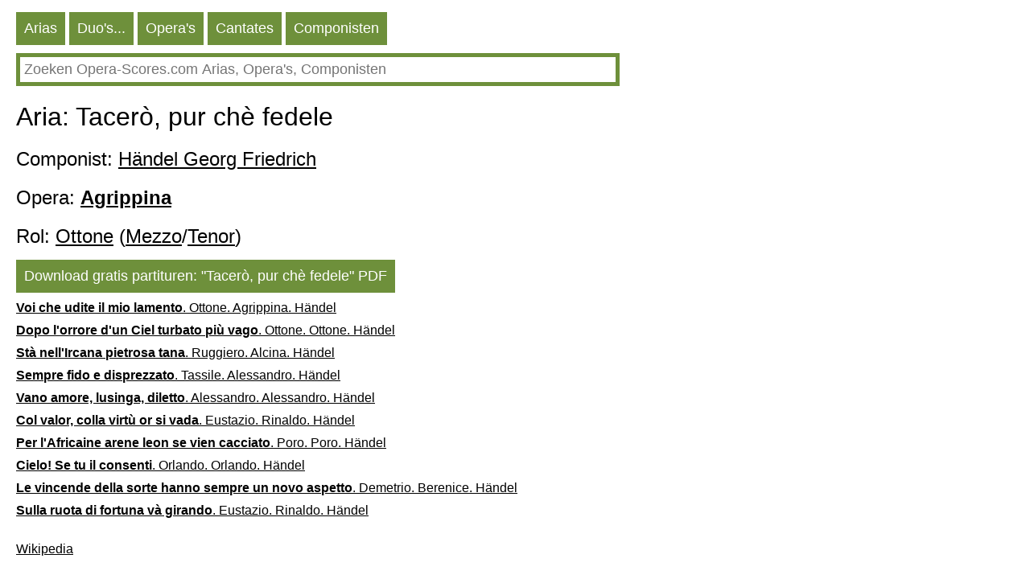

--- FILE ---
content_type: text/HTML; charset=utf-8
request_url: https://nl.opera-scores.com/A/Georg+Friedrich+H%C3%A4ndel/Agrippina/Tacer%C3%B2%2C+pur+ch%C3%A8+fedele.html
body_size: 8275
content:
<!DOCTYPE html PUBLIC "-//W3C//DTD XHTML 1.0 Transitional//EN" "http://www.w3.org/TR/xhtml1/DTD/xhtml1-transitional.dtd"><html xmlns="http://www.w3.org/1999/xhtml" lang="nl" ><head><link rel="alternate" hreflang="en" href="https://en.opera-scores.com/A/George+Frideric+Handel/Agrippina/Tacer%c3%b2%2c+pur+ch%c3%a8+fedele.html" /><link rel="alternate" hreflang="ru" href="https://ru.opera-scores.com/A/%d0%93%d0%b5%d0%bd%d0%b4%d0%b5%d0%bb%d1%8c%2c+%d0%93%d0%b5%d0%be%d1%80%d0%b3+%d0%a4%d1%80%d0%b8%d0%b4%d1%80%d0%b8%d1%85/%d0%90%d0%b3%d1%80%d0%b8%d0%bf%d0%bf%d0%b8%d0%bd%d0%b0/Tacer%c3%b2%2c+pur+ch%c3%a8+fedele.html" /><link rel="alternate" hreflang="de" href="https://de.opera-scores.com/A/Georg+Friedrich+H%c3%a4ndel/Agrippina/Tacer%c3%b2%2c+pur+ch%c3%a8+fedele.html" /><link rel="alternate" hreflang="fr" href="https://fr.opera-scores.com/A/Georg+Friedrich+Haendel/Agrippina/Tacer%c3%b2%2c+pur+ch%c3%a8+fedele.html" /><link rel="alternate" hreflang="pt" href="https://pt.opera-scores.com/A/Georg+Friedrich+H%c3%a4ndel/Agrippina/Tacer%c3%b2%2c+pur+ch%c3%a8+fedele.html" /><link rel="alternate" hreflang="es" href="https://es.opera-scores.com/A/Georg+Friedrich+H%c3%a4ndel/Agripina/Tacer%c3%b2%2c+pur+ch%c3%a8+fedele.html" /><link rel="alternate" hreflang="pl" href="https://pl.opera-scores.com/A/Georg+Friedrich+H%c3%a4ndel/Agrippina/Tacer%c3%b2%2c+pur+ch%c3%a8+fedele.html" /><link rel="alternate" hreflang="it" href="https://it.opera-scores.com/A/Georg+Friedrich+H%c3%a4ndel/Agrippina/Tacer%c3%b2%2c+pur+ch%c3%a8+fedele.html" /><script async src="https://www.googletagmanager.com/gtag/js?id=G-4KSEVPMXLS"></script>
<script>
  window.dataLayer = window.dataLayer || [];
  function gtag() { dataLayer.push(arguments); }
    gtag('js', new Date());

  gtag('config', 'G-4KSEVPMXLS');
</script><meta name="viewport" content="width=device-width, initial-scale=1"/><title>Aria: Ottone, Tacerò, pur chè fedele pdf Bladmuziek</title><meta name="description" content="Hier kunt u gratis opera arias bladmuziek downloaden (bladmuziek voor spraak en piano) in pdf"/><meta http-equiv="Content-Type" content="text/html; charset=utf-8"/><link rel="icon" href="https://opera-scores.com/os.png" type="image/x-icon" /><link rel="shortcut icon" href="https://opera-scores.com/os.png" type="image/x-icon" /><link rel="stylesheet" href="https://code.jquery.com/ui/1.12.1/themes/smoothness/jquery-ui.css">
  <script src="https://code.jquery.com/jquery-1.12.4.js"></script>
  <script src="https://code.jquery.com/ui/1.12.1/jquery-ui.js"></script><script async src="https://pagead2.googlesyndication.com/pagead/js/adsbygoogle.js?client=ca-pub-7958472158675518"
     crossorigin="anonymous"></script><style type="text/css">
body{max-width: 975px;min-width: 300px;margin: 10px 10px 0 20px;font-family: sans-serif, arial, tahoma, verdana,courier ;background-color:white}
a{color:black; padding: 0 0px 10px 0px;display:block;}
a:visited{color:black}
.ariaLinkDiv{font-size: large;margin: 0 0 0 10px;}
h1{ font-size: xx-large;font-weight: normal;margin: 10px 0px 10px 0px;clear:both}
h1 a{display:inline}
h2{ font-size: x-large;font-weight: normal;margin: 20px 0 10px 0px}
h2 a{margin: 0; display:inline}
h3{ font-weight: normal;font-size:large;margin: 10px 0 0 0px}
h3 a{display:inline}
.content{margin:20px 0 0 0px}
.hd{color: white;float:left; font-size: large; cursor: pointer;  background-color: #6E903B;   margin: 5px 5px 0 0;}
.hd a{text-decoration:none; color:white;display:inline-block;padding:10px}
.hd a:visited{color:white}
.vd{color: white;float:left; font-size: large; cursor: pointer;  background-color: #568900;   margin: 5px 5px 0 0;}
.vd a{text-decoration:none; color:white;display:inline-block;padding:10px}
.vd a:visited{color:white}
.clear{clear:both}
.clear10{clear:both;height:10px}
.clear20{clear:both;height:20px}
.ic{padding: 5px;border-color: #6E903B;border-style: solid;border-width: 5px;font-size: large;max-width: 730px;min-width: 300px;width: 90%;}
.ic:focus{outline:none}
.sw{background-color:red;float:left}
.sw a{padding:10px;color:white;font-size:large;}
.p{max-width:700px;margin-top:10px;}
.p a{display:inline;}
</style></head><body><div class="hd"><a href="https://nl.opera-scores.com/SA/All/Popularity.html">Аrias</a></div><div class="hd"><a href="https://nl.opera-scores.com/SE/All/Popularity.html">Duo's...</a></div><div class="hd"><a href="https://nl.opera-scores.com/SO/Alle/Unknown/Popularity.html">Opera's</a></div><div class="hd"><a href="https://nl.opera-scores.com/SCa/All/Popularity.html">Cantates</a></div><div class="hd"><a href="https://nl.opera-scores.com/SC/Alle/Popularity.html">Componisten</a></div><div class="clear10"></div><input id="s" value placeholder="Zoeken Opera-Scores.com Аrias, Opera's, Componisten" class="ic"><script type="text/javascript"> 
  $( "#s" ).autocomplete({
  minLength: 0,
  source: "https://nl.opera-scores.com/Au/",
  select: function(event,ui) {
      window.location.href = ui.item.the_link;
    }
    }).focus(function () {
    $(this).autocomplete("search");
    });
 </script><div class="clear10"></div><h1>Aria: Tacerò, pur chè fedele</h1><h2>Componist: <a href="https://nl.opera-scores.com/C/Georg+Friedrich+H%c3%a4ndel.html">Händel Georg Friedrich</a></h2><h2>Opera: <a href="https://nl.opera-scores.com/O/Georg+Friedrich+H%c3%a4ndel/Agrippina.html"><b>Agrippina</b></a></h2><h2>Rol: <a href="https://nl.opera-scores.com/RP/Georg+Friedrich+H%c3%a4ndel/Agrippina/Ottone.html">Ottone</a> (<a href="https://nl.opera-scores.com/SA/Mezzo/Popularity.html">Mezzo</a>/<a href="https://nl.opera-scores.com/SA/Tenor/Popularity.html">Tenor</a>)</h2><div class="hd"><a rel="nofollow" href="https://nl.opera-scores.com/D/Aria/640/0.html" target="_blank" ">Download gratis partituren: "Tacerò, pur chè fedele" PDF</a></div><div class="clear10"></div><a href="https://nl.opera-scores.com/A/Georg+Friedrich+H%c3%a4ndel/Agrippina/Voi+che+udite+il+mio+lamento.html"><b>Voi che udite il mio lamento</b>. Ottone. Agrippina. Händel</a><a href="https://nl.opera-scores.com/A/Georg+Friedrich+H%c3%a4ndel/Ottone/Dopo+l%27orrore+d%27un+Ciel+turbato+pi%c3%b9+vago.html"><b>Dopo l'orrore d'un Ciel turbato più vago</b>. Ottone. Ottone. Händel</a><a href="https://nl.opera-scores.com/A/Georg+Friedrich+H%c3%a4ndel/Alcina/St%c3%a0+nell%27Ircana+pietrosa+tana.html"><b>Stà nell'Ircana pietrosa tana</b>. Ruggiero. Alcina. Händel</a><a href="https://nl.opera-scores.com/A/Georg+Friedrich+H%c3%a4ndel/Alessandro/Sempre+fido+e+disprezzato.html"><b>Sempre fido e disprezzato</b>. Tassile. Alessandro. Händel</a><a href="https://nl.opera-scores.com/A/Georg+Friedrich+H%c3%a4ndel/Alessandro/Vano+amore%2c+lusinga%2c+diletto.html"><b>Vano amore, lusinga, diletto</b>. Alessandro. Alessandro. Händel</a><a href="https://nl.opera-scores.com/A/Georg+Friedrich+H%c3%a4ndel/Rinaldo/Col+valor%2c+colla+virt%c3%b9+or+si+vada.html"><b>Col valor, colla virtù or si vada</b>. Eustazio. Rinaldo. Händel</a><a href="https://nl.opera-scores.com/A/Georg+Friedrich+H%c3%a4ndel/Poro/Per+l%27Africaine+arene+leon+se+vien+cacciato.html"><b>Per l'Africaine arene leon se vien cacciato</b>. Poro. Poro. Händel</a><a href="https://nl.opera-scores.com/A/Georg+Friedrich+H%c3%a4ndel/Orlando/Cielo!+Se+tu+il+consenti.html"><b>Cielo! Se tu il consenti</b>. Orlando. Orlando. Händel</a><a href="https://nl.opera-scores.com/A/Georg+Friedrich+H%c3%a4ndel/Berenice/Le+vincende+della+sorte+hanno+sempre+un+novo+aspetto.html"><b>Le vincende della sorte hanno sempre un novo aspetto</b>. Demetrio. Berenice. Händel</a><a href="https://nl.opera-scores.com/A/Georg+Friedrich+H%c3%a4ndel/Rinaldo/Sulla+ruota+di+fortuna+v%c3%a0+girando.html"><b>Sulla ruota di fortuna và girando</b>. Eustazio. Rinaldo. Händel</a><div class="clear10"></div><div class="clear10"></div><a href="https://nl.wikipedia.org/wiki/Georg_Friedrich_Händel">Wikipedia</a><script defer src="https://static.cloudflareinsights.com/beacon.min.js/vcd15cbe7772f49c399c6a5babf22c1241717689176015" integrity="sha512-ZpsOmlRQV6y907TI0dKBHq9Md29nnaEIPlkf84rnaERnq6zvWvPUqr2ft8M1aS28oN72PdrCzSjY4U6VaAw1EQ==" data-cf-beacon='{"version":"2024.11.0","token":"dcdf7b7f45b24d7fb476413dc6dc6b30","r":1,"server_timing":{"name":{"cfCacheStatus":true,"cfEdge":true,"cfExtPri":true,"cfL4":true,"cfOrigin":true,"cfSpeedBrain":true},"location_startswith":null}}' crossorigin="anonymous"></script>
</body></html>

--- FILE ---
content_type: text/html; charset=utf-8
request_url: https://www.google.com/recaptcha/api2/aframe
body_size: 266
content:
<!DOCTYPE HTML><html><head><meta http-equiv="content-type" content="text/html; charset=UTF-8"></head><body><script nonce="1ts4h4FhLQX37caEEsZOzQ">/** Anti-fraud and anti-abuse applications only. See google.com/recaptcha */ try{var clients={'sodar':'https://pagead2.googlesyndication.com/pagead/sodar?'};window.addEventListener("message",function(a){try{if(a.source===window.parent){var b=JSON.parse(a.data);var c=clients[b['id']];if(c){var d=document.createElement('img');d.src=c+b['params']+'&rc='+(localStorage.getItem("rc::a")?sessionStorage.getItem("rc::b"):"");window.document.body.appendChild(d);sessionStorage.setItem("rc::e",parseInt(sessionStorage.getItem("rc::e")||0)+1);localStorage.setItem("rc::h",'1768600021700');}}}catch(b){}});window.parent.postMessage("_grecaptcha_ready", "*");}catch(b){}</script></body></html>